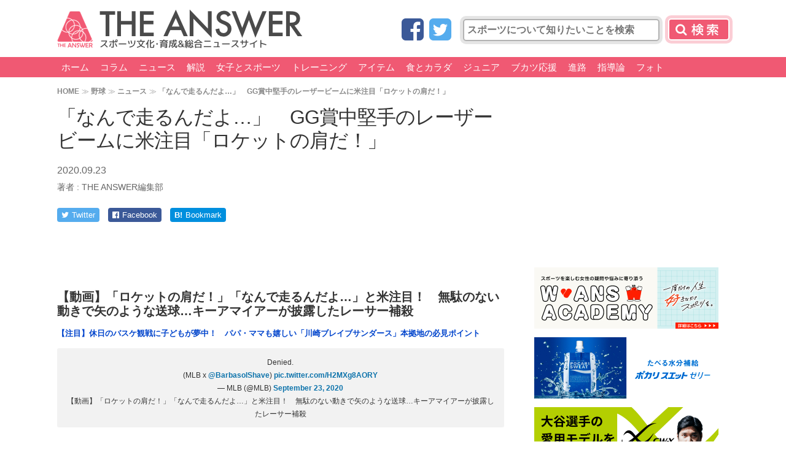

--- FILE ---
content_type: text/html; charset=UTF-8
request_url: https://the-ans.jp/news/128275/2/
body_size: 17255
content:
<!DOCTYPE html>
<html lang="ja">
<head>
<meta charset="utf-8">
<meta http-equiv="X-UA-Compatible" content="IE=edge,chrome=1">
<meta name="viewport" content="width=1080">
<link rel="canonical" href="https://the-ans.jp/news/128275/2/">
<meta id="single_page_metadata" name="single_page_metadata" content="{&quot;post_id&quot;:128275,&quot;page&quot;:2}">	
	    <meta name="keywords" content="ニュース,野球,related_article" />
	
<title>「なんで走るんだよ…」　GG賞中堅手のレーザービームに米注目「ロケットの肩だ！」 | THE ANSWER</title>

<link rel="apple-touch-icon" href="/wp-content/themes/the-answer/common/img/favicon.png">
<link rel="apple-touch-icon-precomposed" href="/wp-content/themes/the-answer/common/img/favicon.png">
<link rel="shortcut icon" href="/wp-content/themes/the-answer/common/img/favicon.ico" type="image/vnd.microsoft.icon" />
<link rel="icon" href="/wp-content/themes/the-answer/common/img/favicon.ico" type="image/vnd.microsoft.icon" />

<link href="https://fonts.googleapis.com/css?family=Teko:500" rel="stylesheet">
<link href="https://fonts.googleapis.com/earlyaccess/mplus1p.css" rel="stylesheet" />
<link href="https://cdnjs.cloudflare.com/ajax/libs/font-awesome/4.3.0/css/font-awesome.min.css" rel="stylesheet">

<link href="https://the-ans.jp/wp-content/themes/the-answer-pc-v2/style.css?v=20230810071650" rel="stylesheet" type="text/css" media="screen,print">


<script src="https://ajax.googleapis.com/ajax/libs/jquery/2.2.4/jquery.min.js"></script>
<script src="https://the-ans.jp/wp-content/themes/the-answer-pc-v2/common/js/functions.js?v=20211014053147"></script>

	<meta name="description" content="米大リーグ・レイズのケビン・キーアマイヤー外野手が強肩を披露した。22日（日本時間23日）のメッツ戦、中堅守備で本塁に矢のような返球。補殺を記録した場面をMLB公式ツイッターが動画で公開した。ゴールドグラブ賞3回の名手に、現地ファンからは「ロケットの肩を持っている」「なんて肩だ！」などと反響が寄せられている。" />
	<meta property="og:description" content="米大リーグ・レイズのケビン・キーアマイヤー外野手が強肩を披露した。22日（日本時間23日）のメッツ戦、中堅守備で本塁に矢のような返球。補殺を記録した場面をMLB公式ツイッターが動画で公開した。ゴールドグラブ賞3回の名手に、現地ファンからは「ロケットの肩を持っている」「なんて肩だ！」などと反響が寄せられている。" />

<!-- Twitter -->
<meta name="twitter:card" content="summary_large_image">
<meta name="twitter:site" content="@theanswerc2">
<meta name="twitter:domain" content="https://the-ans.jp">
	<meta name="twitter:title" content="「なんで走るんだよ…」　GG賞中堅手のレーザービームに米注目「ロケットの肩だ！」 | THE ANSWER スポーツ文化・育成＆総合ニュース・コラム">
	<meta name="twitter:image:src" content="https://the-ans.jp/wp-content/uploads/2020/09/20200923_Kiermaier_ap-650x433.jpg">
	<meta name="twitter:description" content="米大リーグ・レイズのケビン・キーアマイヤー外野手が強肩を披露した。22日（日本時間23日）のメッツ戦、中堅守備で本塁に矢のような返球。補殺を記録した場面をMLB公式ツイッターが動画で公開した。ゴールドグラブ賞3回の名手に、現地ファンからは「ロケットの肩を持っている」「なんて肩だ！」などと反響が寄せられている。">

<!-- head_single_news_6th -->
<script async='async' src="https://flux-cdn.com/client/creative2/the-ans.min.js"></script>
<script type="text/javascript">
  window.pbjs = window.pbjs || {que: []};
</script>
<script type="text/javascript" src="https://pdn.adingo.jp/p.js" async></script>
<script async='async' src='https://securepubads.g.doubleclick.net/tag/js/gpt.js'></script>
<script type="text/javascript">
  window.googletag = window.googletag || {cmd: []};
</script>
<script type="text/javascript">
  window.fluxtag = {
    readyBids: {
      prebid: false,
      amazon: false,
      google: false
    },
    failSafeTimeout: 3e3,
    isFn: function isFn(object) {
      var _t = 'Function';
      var toString = Object.prototype.toString;
      return toString.call(object) === '[object ' + _t + ']';
    },
    launchAdServer: function() {
      if (!fluxtag.readyBids.prebid || !fluxtag.readyBids.amazon) {
        return;
      }
      fluxtag.requestAdServer();
    },
    requestAdServer: function() {
      if (!fluxtag.readyBids.google) {
        fluxtag.readyBids.google = true;
        googletag.cmd.push(function () {
          if (!!(pbjs.setTargetingForGPTAsync) && fluxtag.isFn(pbjs.setTargetingForGPTAsync)) {
            pbjs.que.push(function () {
              pbjs.setTargetingForGPTAsync();
            });
          }
          apstag.setDisplayBids();
          googletag.pubads().refresh();
        });
      }
    }
  };
</script>
<script type="text/javascript">
  setTimeout(function() {
    fluxtag.requestAdServer();
  }, fluxtag.failSafeTimeout);
</script>
<script>
!function(a9,a,p,s,t,A,g){if(a[a9])return;function q(c,r){a[a9]._Q.push([c,r])}a[a9]={init:function(){q("i",arguments)},fetchBids:function(){q("f",arguments)},setDisplayBids:function(){},targetingKeys:function(){return[]},_Q:[]};A=p.createElement(s);A.async=!0;A.src=t;g=p.getElementsByTagName(s)[0];g.parentNode.insertBefore(A,g)}("apstag",window,document,"script","//c.amazon-adsystem.com/aax2/apstag.js");
apstag.init({
  pubID: '138f2e02-8341-4255-b4f3-872c3ced0f91',
  adServer: 'googletag',
  bidTimeout: 2e3
});
apstag.fetchBids({
  slots: [
    {
      slotID: 'div-gpt-ad-1548225329807-0',
      slotName: '/62532913/p_THEANSWER_970x250_gronavidown_12781',
      sizes: [[970, 250], [970, 90], [728, 90]]
    },
    {
      slotID: 'div-gpt-ad-1548225357281-0',
      slotName: '/62532913/p_THEANSWER_336x280_right1st_12781',
      sizes: [[300, 250], [336, 280]]
    },
    {
      slotID: 'div-gpt-ad-1548225412650-0',
      slotName: '/62532913/p_THEANSWER_300x600_right2nd_12781',
      sizes: [[336, 280], [160, 600], [120, 600], [300, 250], [300, 600]]
    },
    {
      slotID: 'div-gpt-ad-1548225485474-0',
      slotName: '/62532913/p_THEANSWER_728x90_title_12781',
      sizes: [[728, 90], [468, 60]]
    },
    {
      slotID: 'div-gpt-ad-1548225531566-0',
      slotName: '/62532913/p_THEANSWER_336x280_kiji1_12781',
      sizes: [[300, 250], [336, 280]]
    },
    {
      slotID: 'div-gpt-ad-1548225559934-0',
      slotName: '/62532913/p_THEANSWER_336x280_kiji2_12781',
      sizes: [[300, 250], [336, 280]]
    },
    {
      slotID: 'div-gpt-ad-1548225581618-0',
      slotName: '/62532913/p_THEANSWER_336x280_middle1_12781',
      sizes: [[336, 280], [300, 250]]
    },
    {
      slotID: 'div-gpt-ad-1548225603557-0',
      slotName: '/62532913/p_THEANSWER_336x280_middle2_12781',
      sizes: [[336, 280], [300, 250]]
    },
    {
      slotID: 'div-gpt-ad-1566288075126-0',
      slotName: '/62532913/p_THEANSWER_300x250_title1_12781',
      sizes: [[300, 250], [336, 280]]
    },
    {
      slotID: 'div-gpt-ad-1566288137587-0',
      slotName: '/62532913/p_THEANSWER_300x250_title2_12781',
      sizes: [[336, 280], [300, 250]]
    }
  ]
}, function(bids) {
  googletag.cmd.push(function() {
    fluxtag.readyBids.amazon = true;
    fluxtag.launchAdServer();
  });
});
</script>
<script>
    function getSscIdFromCookie() {
        const cookieName = "dc_ssc_idsig";
        const cookies = window.document.cookie.split("; ");
        for (const cookie of cookies) {
            const [key, value] = cookie.split("=");
            if (value === undefined) {
                continue;
            }
            if (key === cookieName) {
                // cookieからSSCIDを取得する場合、Cookieの値のアンダースコアより前の値を取得する
                const splited = value.split("_");
                if (splited.length > 1) {
                    return splited[0];
                }
            }
        }
        return undefined;
    }
    function getSscIdForPpId() {
        let sscId;
        if (window.DC_SSC_MODULE.getSscId) {
            sscId = window.DC_SSC_MODULE.getSscId();
        } else {
            const sscIdFromCookie = getSscIdFromCookie();
            if (sscIdFromCookie) {
                sscId = sscIdFromCookie;
            }
        }
        return sscId;
    }
</script>
<script>
  googletag.cmd.push(function() {
    var getKeywords = function () {
        var metaTag = document.querySelector('meta[name="keywords"]');
        if (!metaTag) {
            return [];
        }
        return metaTag.content.split(',');
    }
    googletag.defineSlot('/62532913,21827460116/p_THEANSWER_970x250_gronavidown_12781', [[970, 250], [970, 90], [728, 90]], 'div-gpt-ad-1548225329807-0').addService(googletag.pubads());
    googletag.defineSlot('/62532913,21827460116/p_THEANSWER_336x280_right1st_12781', [[300, 250], [336, 280]], 'div-gpt-ad-1548225357281-0').addService(googletag.pubads());
    googletag.defineSlot('/62532913,21827460116/p_THEANSWER_300x600_right2nd_12781', [[336, 280], [160, 600], [120, 600], [300, 250], [300, 600]], 'div-gpt-ad-1548225412650-0').addService(googletag.pubads());
    googletag.defineSlot('/62532913,21827460116/p_THEANSWER_728x90_title_12781', [[728, 90], [468, 60]], 'div-gpt-ad-1548225485474-0').addService(googletag.pubads());
    googletag.defineSlot('/62532913,21827460116/p_THEANSWER_336x280_kiji1_12781', [[300, 250], [336, 280]], 'div-gpt-ad-1548225531566-0').addService(googletag.pubads());
    googletag.defineSlot('/62532913,21827460116/p_THEANSWER_336x280_kiji2_12781', [[300, 250], [336, 280]], 'div-gpt-ad-1548225559934-0').addService(googletag.pubads());
    googletag.defineSlot('/62532913,21827460116/p_THEANSWER_336x280_middle1_12781', [[336, 280], [300, 250]], 'div-gpt-ad-1548225581618-0').addService(googletag.pubads());
    googletag.defineSlot('/62532913,21827460116/p_THEANSWER_336x280_middle2_12781', [[336, 280], [300, 250]], 'div-gpt-ad-1548225603557-0').addService(googletag.pubads());
    googletag.defineSlot('/62532913,21827460116/p_THEANSWER_300x250_title1_12781', [[300, 250], [336, 280]], 'div-gpt-ad-1566288075126-0').addService(googletag.pubads());
    googletag.defineSlot('/62532913,21827460116/p_THEANSWER_300x250_title2_12781', [[336, 280], [300, 250]], 'div-gpt-ad-1566288137587-0').addService(googletag.pubads());
    googletag.pubads().setTargeting("c2_keyword", getKeywords());
    function randomInt(min, max) {
      return Math.floor( Math.random() * (max + 1 - min) ) + min;
    }
    const ppidSendProbability = 0.9;
    const sscId = getSscIdForPpId();
    googletag.pubads().setTargeting('fluct_ad_group', String(randomInt(1, 10)));
    //90%の確率でSSCIDをPPIDとして設定、SSCIDが取得できない場合にはPPID自体を設定しない
    if (Math.random() < ppidSendProbability && sscId) {
        googletag.pubads().setPublisherProvidedId(sscId);
    }
    googletag.pubads().enableSingleRequest();
    googletag.pubads().disableInitialLoad();
    googletag.enableServices();
    if (!!(window.pbFlux) && !!(window.pbFlux.prebidBidder) && fluxtag.isFn(window.pbFlux.prebidBidder)) {
      pbjs.que.push(function () {
        window.pbFlux.prebidBidder();
      });
    } else {
      fluxtag.readyBids.prebid = true;
      fluxtag.launchAdServer();
    }
  });
</script>
<script src="https://one.adingo.jp/tag/the-ans/1e2e40f1-d689-4963-aea6-fa3e96bb0389.js"></script>

<!-- taboola -->
<script type="text/javascript">
  window._taboola = window._taboola || [];
  _taboola.push({article:'auto'});
  !function (e, f, u, i) {
    if (!document.getElementById(i)){
      e.async = 1;
      e.src = u;
      e.id = i;
      f.parentNode.insertBefore(e, f);
    }
  }(document.createElement('script'),
  document.getElementsByTagName('script')[0],
  '//cdn.taboola.com/libtrc/theanswer/loader.js',
  'tb_loader_script');
  if(window.performance && typeof window.performance.mark == 'function')
    {window.performance.mark('tbl_ic');}
</script>
<!--
_c1-->
<style>
.header-search button[type="submit"],
.header-search input.gsc-search-button {
	background: #F05973 url(https://the-ans.jp/wp-content/themes/the-answer-pc-v2/common/img/bt-search_c1.png) no-repeat center center;
	box-shadow: 0px 0px 0px 5px rgba(240,89,115,.3);
}
.slider_title a.active {
	border-left: 8px solid #F05973;
}
header.v2 nav,
header.v2 nav > ul > li > a {
	background: #F05973;
}
header nav a,
.pagination > a,
.single-pagenation > a,
#side-ranking-tab a.active, {
	background: #F05973;
}
header.v2 nav #level2 > ul > li > a {
	background: none;
	color: #FFFFFF;
}
#side-ranking-tab a.active:after {
	border-top-color: #F05973;
}
.slider_title a.active {
	border-left: 8px solid #F05973;
}
.slider_title a p,
.subtitle {
	color: #F05973;
}
.nextpage a {
	border: 3px solid #F05973;
	background: #fff url(https://the-ans.jp/wp-content/themes/the-answer-pc-v2/common/img/bt-next-bg_c1.png?) no-repeat left center;
}
.nextpage a:hover {
	background-color: #F05973;
}
.post-type {
	background: #F05973;
}
main.home-v2 section h1::after,
.home-tile dt::after {
	background: #F05973;
}
.home-tile-submenu-target {
	color: #F05973;
}
.home-tile-submenu ul {
	background: #F05973;
}
/* hover */
header nav a:hover,
header.v2 nav a:hover,
header.v2 nav > ul > li > a:hover,
header.v2 nav #level2 {
	background: #db0b2e;
	color: #FFFFFF;
}
/* nav active */
body.home header nav li.menu-home a,
body.post-type-qa header nav li.menu-qa a,
body.post-type-column:not(.term-hydration) header nav li.menu-column a,
body.term-hydration header nav li.menu-hydration a,
body.post-type-event header nav li.menu-event a,
body.page-id-24 header nav li.menu-news a,
body.single-post header nav li.menu-news a {
	background: #FE899C;
}
/* ranking */
#side-ranking-detail li:before {
	background: url(https://the-ans.jp/wp-content/themes/the-answer-pc-v2/common/img/rank_c1.png) no-repeat;
	background-size: auto 25px;
}
</style>


<!-- WP SiteManager OGP Tags -->
<meta property="og:title" content="「なんで走るんだよ…」　GG賞中堅手のレーザービームに米注目「ロケットの肩だ！」" />
<meta property="og:type" content="article" />
<meta property="og:url" content="https://the-ans.jp/news/128275/" />
<meta property="og:site_name" content="THE ANSWER スポーツ文化・育成＆総合ニュース・コラム" />
<meta property="og:image" content="https://the-ans.jp/wp-content/uploads/2020/09/20200923_Kiermaier_ap.jpg" />

<!-- All in One SEO Pack 2.12.1 by Michael Torbert of Semper Fi Web Design[-1,-1] -->
<meta name="description"  content="- (2)" />
<link rel='prev' href='https://the-ans.jp/news/128275/' />

<link rel="canonical" href="https://the-ans.jp/news/128275/?page=2/" />
<!-- /all in one seo pack -->
<link rel='dns-prefetch' href='//s.w.org' />
<link rel='stylesheet' id='wp-block-library-css'  href='https://the-ans.jp/wp-includes/css/dist/block-library/style.min.css?ver=5.2.10' type='text/css' media='all' />
<link rel='https://api.w.org/' href='https://the-ans.jp/wp-json/' />
<link rel="alternate" type="application/json+oembed" href="https://the-ans.jp/wp-json/oembed/1.0/embed?url=https%3A%2F%2Fthe-ans.jp%2Fnews%2F128275%2F" />
<link rel="alternate" type="text/xml+oembed" href="https://the-ans.jp/wp-json/oembed/1.0/embed?url=https%3A%2F%2Fthe-ans.jp%2Fnews%2F128275%2F&#038;format=xml" />
<script type="application/ld+json">{"@context":"http://schema.org","@type":"BreadcrumbList","itemListElement":[{"@type":"ListItem","position":1,"item":{"@id":"https://the-ans.jp","name":"THE ANSWER \u30b9\u30dd\u30fc\u30c4\u6587\u5316\u30fb\u80b2\u6210\uff06\u7dcf\u5408\u30cb\u30e5\u30fc\u30b9\u30fb\u30b3\u30e9\u30e0"}},{"@type":"ListItem","position":2,"item":{"@id":"https://the-ans.jp/play/baseball/","name":"\u91ce\u7403"}},{"@type":"ListItem","position":3,"item":{"@id":"https://the-ans.jp/news/","name":"\u30cb\u30e5\u30fc\u30b9"}},{"@type":"ListItem","position":4,"item":{"@id":"https://the-ans.jp/news/128275/","name":"\u300c\u306a\u3093\u3067\u8d70\u308b\u3093\u3060\u3088\u2026\u300d\u3000GG\u8cde\u4e2d\u5805\u624b\u306e\u30ec\u30fc\u30b6\u30fc\u30d3\u30fc\u30e0\u306b\u7c73\u6ce8\u76ee\u300c\u30ed\u30b1\u30c3\u30c8\u306e\u80a9\u3060\uff01\u300d"}}]}</script>
<script>
  (function(i,s,o,g,r,a,m){i['GoogleAnalyticsObject']=r;i[r]=i[r]||function(){
  (i[r].q=i[r].q||[]).push(arguments)},i[r].l=1*new Date();a=s.createElement(o),
  m=s.getElementsByTagName(o)[0];a.async=1;a.src=g;m.parentNode.insertBefore(a,m)
  })(window,document,'script','//www.google-analytics.com/analytics.js','ga');

  ga('create', 'UA-75912937-1', 'auto');
  ga('set', 'contentGroup1', '野球');

  ga('send', 'pageview');

</script>


<!-- Google Tag Manager -->
<script>(function(w,d,s,l,i){w[l]=w[l]||[];w[l].push({'gtm.start':
new Date().getTime(),event:'gtm.js'});var f=d.getElementsByTagName(s)[0],
j=d.createElement(s),dl=l!='dataLayer'?'&l='+l:'';j.async=true;j.src=
'https://www.googletagmanager.com/gtm.js?id='+i+dl;f.parentNode.insertBefore(j,f);
})(window,document,'script','dataLayer','GTM-5M2Z256');</script>
<!-- End Google Tag Manager -->

<meta property="article:published_time" content="2020-09-23T11:48:04+09:00"/>
<meta property="article:modified_time" content="2020-09-23T11:48:04+09:00"/>

  <!-- Server Side Cookie ID -->
  <script>
    (function (w, d, s, g, i) {
      w[g] = w[g] || [];
      w[g]['param'] = w[g]['param'] || [];
      var h = {};
      h['endpoint'] = 'the-ans.jp';
      for (var k of Object.keys(i)) { h[k] = i[k] };
      w[g]['param'].push(h);
      var t = d.getElementsByTagName(s)[0],
        u = d.createElement(s);
      u.async = true;
      u.src = 'https://the-ans.jp/ssc.min.js'
      t.parentNode.insertBefore(u, t);
    })(window, document, 'script', 'DC_SSC_MODULE', {
    	disableExternalLink: true,
    });
  </script>
<script type="application/ld+json">
{
  "@context": "https://schema.org",
  "@type": "Article",
  "headline": "「なんで走るんだよ…」　GG賞中堅手のレーザービームに米注目「ロケットの肩だ！」",
    "image": [
  "https://the-ans.jp/wp-content/uploads/2020/09/20200923_Kiermaier_ap.jpg"  ],
    "datePublished": "2020-09-23T11:48:04+0900",
  "dateModified": "2020-09-23T11:48:04+0900",
    "author": [
    {
    "@type": "Person",
    "name": "THE ANSWER編集部",
    "url": "https://the-ans.jp/writer/the-answer/"
  }
    ],
    "publisher":
  {
    "name": "THE ANSWER",
    "url": "https://the-ans.jp/"
  }
}
</script>
</head>




<body id="top" class="post-template-default single single-post postid-128275 single-format-standard paged-2 single-paged-2 post-type-post category61">
<!-- Google Tag Manager (noscript) -->
<noscript><iframe src="https://www.googletagmanager.com/ns.html?id=GTM-5M2Z256"
height="0" width="0" style="display:none;visibility:hidden"></iframe></noscript>
<!-- End Google Tag Manager (noscript) -->


<header class="v2">
	
	<section>
		<h1><a href="/"><img src="https://the-ans.jp/wp-content/themes/the-answer-pc-v2/common/img/logo_c1.png" alt="[THE ANSWER] スポーツ文化･育成&総合ニュースサイト" width="400" height="64"></a></h1>
		<div class="header-search">

			<form role="search" method="get" id="searchform" class="searchform" action="/">
				<span class="social-icon social-icon-facebook"><a href="https://www.facebook.com/theanswerc2/" target="_blank" title="Facebook"><i class="fa fa-facebook-square"></i></a></span>
				<span class="social-icon social-icon-twitter"><a href="https://twitter.com/theanswerc2" target="_blank" title="Twitter"><i class="fa fa-twitter-square"></i></a></span>
				<input type="text" name="s" id="s" value="" placeholder="スポーツについて知りたいことを検索">
				<button type="submit">検索</button>				
			</form>
			<script>jQuery(function(e){e("#searchform").on("submit",function(n){n.preventDefault(),location.href="/search/"+e("#s").val().replace(/　/g, ' ')+"/"})});</script>
			
		</div>
	</section>




<nav>


<ul id="level1">
<li class="menu-home menu-item menu-item-type-custom menu-item-object-custom menu-item-home menu-item-193742"><a href="https://the-ans.jp/">ホーム</a></li>
<li class="menu-item menu-item-type-taxonomy menu-item-object-category menu-item-has-children menu-item-193743"><a href="https://the-ans.jp/column/">コラム</a>
<ul class="sub-menu">
	<li class="menu-item menu-item-type-custom menu-item-object-custom menu-item-193744"><a href="/column/play/soccer/">サッカー</a></li>
	<li class="menu-item menu-item-type-custom menu-item-object-custom menu-item-193745"><a href="/column/play/baseball/">野球</a></li>
	<li class="menu-item menu-item-type-custom menu-item-object-custom menu-item-193746"><a href="/column/play/tennis/">テニス</a></li>
	<li class="menu-item menu-item-type-custom menu-item-object-custom menu-item-193747"><a href="/column/play/golf/">ゴルフ</a></li>
	<li class="menu-item menu-item-type-custom menu-item-object-custom menu-item-193748"><a href="/column/play/figure-skating/">フィギュア</a></li>
	<li class="menu-item menu-item-type-custom menu-item-object-custom menu-item-193749"><a href="/column/play/table-tennis/">卓球</a></li>
	<li class="menu-item menu-item-type-custom menu-item-object-custom menu-item-193750"><a href="/column/play/athletics/">陸上</a></li>
	<li class="menu-item menu-item-type-custom menu-item-object-custom menu-item-193751"><a href="/column/play/swimming/">水泳</a></li>
	<li class="menu-item menu-item-type-custom menu-item-object-custom menu-item-193752"><a href="/column/play/gymnastics/">体操</a></li>
	<li class="menu-item menu-item-type-custom menu-item-object-custom menu-item-193753"><a href="/column/play/rugby/">ラグビー</a></li>
	<li class="menu-item menu-item-type-custom menu-item-object-custom menu-item-193754"><a href="/column/play/badminton/">バドミントン</a></li>
	<li class="menu-item menu-item-type-custom menu-item-object-custom menu-item-193755"><a href="/column/play/basketball/">バスケ</a></li>
	<li class="menu-item menu-item-type-custom menu-item-object-custom menu-item-193756"><a href="/column/play/volleyball/">バレー</a></li>
	<li class="menu-item menu-item-type-custom menu-item-object-custom menu-item-193757"><a href="/column/play/judo/">柔道</a></li>
	<li class="menu-item menu-item-type-custom menu-item-object-custom menu-item-200389"><a href="/column/play/martial-arts/">格闘技</a></li>
	<li class="menu-item menu-item-type-custom menu-item-object-custom menu-item-193788"><a href="/column/play/horse-racing/">競馬</a></li>
	<li class="menu-item menu-item-type-custom menu-item-object-custom menu-item-193789"><a href="/column/play/motor-sports/">モータースポーツ</a></li>
	<li class="menu-item menu-item-type-custom menu-item-object-custom menu-item-193758"><a href="/column/play/others/">その他</a></li>
</ul>
</li>
<li class="menu-item menu-item-type-taxonomy menu-item-object-category current-post-ancestor current-menu-parent current-post-parent menu-item-has-children menu-item-193759"><a href="https://the-ans.jp/news/">ニュース</a>
<ul class="sub-menu">
	<li class="menu-item menu-item-type-custom menu-item-object-custom menu-item-193760"><a href="/news/play/soccer/">サッカー</a></li>
	<li class="menu-item menu-item-type-custom menu-item-object-custom menu-item-193761"><a href="/news/play/baseball/">野球</a></li>
	<li class="menu-item menu-item-type-custom menu-item-object-custom menu-item-193762"><a href="/news/play/tennis/">テニス</a></li>
	<li class="menu-item menu-item-type-custom menu-item-object-custom menu-item-193763"><a href="/news/play/golf/">ゴルフ</a></li>
	<li class="menu-item menu-item-type-custom menu-item-object-custom menu-item-193764"><a href="/news/play/figure-skating/">フィギュア</a></li>
	<li class="menu-item menu-item-type-custom menu-item-object-custom menu-item-193765"><a href="/news/play/table-tennis/">卓球</a></li>
	<li class="menu-item menu-item-type-custom menu-item-object-custom menu-item-193766"><a href="/news/play/athletics/">陸上</a></li>
	<li class="menu-item menu-item-type-custom menu-item-object-custom menu-item-193767"><a href="/news/play/swimming/">水泳</a></li>
	<li class="menu-item menu-item-type-custom menu-item-object-custom menu-item-193768"><a href="/news/play/gymnastics/">体操</a></li>
	<li class="menu-item menu-item-type-custom menu-item-object-custom menu-item-193769"><a href="/news/play/rugby/">ラグビー</a></li>
	<li class="menu-item menu-item-type-custom menu-item-object-custom menu-item-193770"><a href="/news/play/badminton/">バドミントン</a></li>
	<li class="menu-item menu-item-type-custom menu-item-object-custom menu-item-193771"><a href="/news/play/basketball/">バスケ</a></li>
	<li class="menu-item menu-item-type-custom menu-item-object-custom menu-item-193772"><a href="/news/play/volleyball/">バレー</a></li>
	<li class="menu-item menu-item-type-custom menu-item-object-custom menu-item-193773"><a href="/news/play/judo/">柔道</a></li>
	<li class="menu-item menu-item-type-custom menu-item-object-custom menu-item-193774"><a href="/news/play/martial-arts/">格闘技</a></li>
	<li class="menu-item menu-item-type-custom menu-item-object-custom menu-item-193790"><a href="/news/play/horse-racing/">競馬</a></li>
	<li class="menu-item menu-item-type-custom menu-item-object-custom menu-item-193791"><a href="/news/play/motor-sports/">モータースポーツ</a></li>
	<li class="menu-item menu-item-type-custom menu-item-object-custom menu-item-193775"><a href="/news/play/others/">その他</a></li>
</ul>
</li>
<li class="menu-item menu-item-type-taxonomy menu-item-object-category menu-item-has-children menu-item-193792"><a href="https://the-ans.jp/analysis/">解説</a>
<ul class="sub-menu">
	<li class="menu-item menu-item-type-custom menu-item-object-custom menu-item-193793"><a href="/analysis/play/soccer/">サッカー</a></li>
	<li class="menu-item menu-item-type-custom menu-item-object-custom menu-item-193794"><a href="/analysis/play/baseball/">野球</a></li>
	<li class="menu-item menu-item-type-custom menu-item-object-custom menu-item-193795"><a href="/analysis/play/tennis/">テニス</a></li>
	<li class="menu-item menu-item-type-custom menu-item-object-custom menu-item-193796"><a href="/analysis/play/golf/">ゴルフ</a></li>
	<li class="menu-item menu-item-type-custom menu-item-object-custom menu-item-193797"><a href="/analysis/play/figure-skating/">フィギュア</a></li>
	<li class="menu-item menu-item-type-custom menu-item-object-custom menu-item-193798"><a href="/analysis/play/table-tennis/">卓球</a></li>
	<li class="menu-item menu-item-type-custom menu-item-object-custom menu-item-193799"><a href="/analysis/play/athletics/">陸上</a></li>
	<li class="menu-item menu-item-type-custom menu-item-object-custom menu-item-193800"><a href="/analysis/play/swimming/">水泳</a></li>
	<li class="menu-item menu-item-type-custom menu-item-object-custom menu-item-193801"><a href="/analysis/play/gymnastics/">体操</a></li>
	<li class="menu-item menu-item-type-custom menu-item-object-custom menu-item-193802"><a href="/analysis/play/rugby/">ラグビー</a></li>
	<li class="menu-item menu-item-type-custom menu-item-object-custom menu-item-193803"><a href="/analysis/play/badminton/">バドミントン</a></li>
	<li class="menu-item menu-item-type-custom menu-item-object-custom menu-item-193804"><a href="/analysis/play/basketball/">バスケ</a></li>
	<li class="menu-item menu-item-type-custom menu-item-object-custom menu-item-193805"><a href="/analysis/play/volleyball/">バレー</a></li>
	<li class="menu-item menu-item-type-custom menu-item-object-custom menu-item-193806"><a href="/analysis/play/judo/">柔道</a></li>
	<li class="menu-item menu-item-type-custom menu-item-object-custom menu-item-193807"><a href="/analysis/play/martial-arts/">格闘技</a></li>
	<li class="menu-item menu-item-type-custom menu-item-object-custom menu-item-193808"><a href="/analysis/play/horse-racing/">競馬</a></li>
	<li class="menu-item menu-item-type-custom menu-item-object-custom menu-item-193810"><a href="/analysis/play/motor-sports/">モータースポーツ</a></li>
	<li class="menu-item menu-item-type-custom menu-item-object-custom menu-item-193811"><a href="/analysis/play/others/">その他</a></li>
</ul>
</li>
<li class="menu-item menu-item-type-taxonomy menu-item-object-category menu-item-has-children menu-item-193778"><a href="https://the-ans.jp/women/">女子とスポーツ</a>
<ul class="sub-menu">
	<li class="menu-item menu-item-type-taxonomy menu-item-object-category menu-item-193816"><a href="https://the-ans.jp/women/menstrual-period/">生理</a></li>
	<li class="menu-item menu-item-type-taxonomy menu-item-object-category menu-item-193815"><a href="https://the-ans.jp/women/eating-disorder/">摂食障害</a></li>
	<li class="menu-item menu-item-type-taxonomy menu-item-object-category menu-item-193817"><a href="https://the-ans.jp/women/anemia/">貧血</a></li>
	<li class="menu-item menu-item-type-taxonomy menu-item-object-category menu-item-193818"><a href="https://the-ans.jp/women/self-care/">体重管理</a></li>
	<li class="menu-item menu-item-type-taxonomy menu-item-object-category menu-item-193820"><a href="https://the-ans.jp/women/career/">キャリア</a></li>
	<li class="menu-item menu-item-type-taxonomy menu-item-object-category menu-item-193819"><a href="https://the-ans.jp/women/gender/">ジェンダー</a></li>
	<li class="menu-item menu-item-type-taxonomy menu-item-object-category menu-item-193814"><a href="https://the-ans.jp/women/romantic-relationship/">恋愛</a></li>
	<li class="menu-item menu-item-type-taxonomy menu-item-object-category menu-item-193813"><a href="https://the-ans.jp/women/injury/">怪我</a></li>
	<li class="menu-item menu-item-type-taxonomy menu-item-object-category menu-item-193821"><a href="https://the-ans.jp/women/makeup/">メイク</a></li>
	<li class="menu-item menu-item-type-taxonomy menu-item-object-category menu-item-193812"><a href="https://the-ans.jp/women/press/">報道</a></li>
	<li class="menu-item menu-item-type-taxonomy menu-item-object-category menu-item-193822"><a href="https://the-ans.jp/women/underwear/">アンダーウェア</a></li>
	<li class="menu-item menu-item-type-taxonomy menu-item-object-category menu-item-304944"><a href="https://the-ans.jp/women/childbirth-childcare/">出産・育児</a></li>
</ul>
</li>
<li class="menu-item menu-item-type-taxonomy menu-item-object-category menu-item-has-children menu-item-193780"><a href="https://the-ans.jp/training/">トレーニング</a>
<ul class="sub-menu">
	<li class="menu-item menu-item-type-taxonomy menu-item-object-category menu-item-193827"><a href="https://the-ans.jp/training/weight-training/">筋トレ</a></li>
	<li class="menu-item menu-item-type-taxonomy menu-item-object-category menu-item-193824"><a href="https://the-ans.jp/training/weight-loss/">ダイエット</a></li>
	<li class="menu-item menu-item-type-taxonomy menu-item-object-category menu-item-193826"><a href="https://the-ans.jp/training/health/">健康</a></li>
	<li class="menu-item menu-item-type-taxonomy menu-item-object-category menu-item-193825"><a href="https://the-ans.jp/training/running/">ランニング</a></li>
	<li class="menu-item menu-item-type-custom menu-item-object-custom menu-item-193828"><a href="/training/sleep/">睡眠</a></li>
	<li class="menu-item menu-item-type-custom menu-item-object-custom menu-item-269022"><a href="https://the-ans.jp/training/bodycontest/">ボディコンテスト</a></li>
</ul>
</li>
<li class="menu-item menu-item-type-taxonomy menu-item-object-category menu-item-has-children menu-item-395329"><a href="https://the-ans.jp/item/">アイテム</a>
<ul class="sub-menu">
	<li class="menu-item menu-item-type-custom menu-item-object-custom menu-item-459565"><a href="https://the-ans.jp/item/glasses/">アイウェア</a></li>
	<li class="menu-item menu-item-type-custom menu-item-object-custom menu-item-459566"><a href="https://the-ans.jp/item/wear/">ウェア</a></li>
	<li class="menu-item menu-item-type-custom menu-item-object-custom menu-item-459569"><a href="https://the-ans.jp/item/watch/">ウォッチ</a></li>
	<li class="menu-item menu-item-type-custom menu-item-object-custom menu-item-459570"><a href="https://the-ans.jp/item/goods/">グッズ</a></li>
	<li class="menu-item menu-item-type-custom menu-item-object-custom menu-item-459571"><a href="https://the-ans.jp/item/golf/">ゴルフ</a></li>
	<li class="menu-item menu-item-type-custom menu-item-object-custom menu-item-459564"><a href="https://the-ans.jp/item/shoes/">シューズ</a></li>
</ul>
</li>
<li class="menu-item menu-item-type-taxonomy menu-item-object-category menu-item-has-children menu-item-193783"><a href="https://the-ans.jp/food/">食とカラダ</a>
<ul class="sub-menu">
	<li class="menu-item menu-item-type-taxonomy menu-item-object-category menu-item-193836"><a href="https://the-ans.jp/food/nutrition/">スポーツ栄養</a></li>
	<li class="menu-item menu-item-type-taxonomy menu-item-object-category menu-item-193837"><a href="https://the-ans.jp/food/diet/">ダイエット</a></li>
	<li class="menu-item menu-item-type-taxonomy menu-item-object-category menu-item-193835"><a href="https://the-ans.jp/food/alcohol/">お酒</a></li>
	<li class="menu-item menu-item-type-taxonomy menu-item-object-category menu-item-193838"><a href="https://the-ans.jp/food/health-food/">健康</a></li>
	<li class="menu-item menu-item-type-custom menu-item-object-custom menu-item-193840"><a href="/food/hydration-food/">水分補給</a></li>
</ul>
</li>
<li class="menu-item menu-item-type-taxonomy menu-item-object-category menu-item-has-children menu-item-193841"><a href="https://the-ans.jp/junior-2/">ジュニア</a>
<ul class="sub-menu">
	<li class="menu-item menu-item-type-taxonomy menu-item-object-category menu-item-193845"><a href="https://the-ans.jp/junior-2/meal/">食事</a></li>
	<li class="menu-item menu-item-type-taxonomy menu-item-object-category menu-item-193846"><a href="https://the-ans.jp/junior-2/practice/">練習</a></li>
	<li class="menu-item menu-item-type-taxonomy menu-item-object-category menu-item-193843"><a href="https://the-ans.jp/junior-2/rest/">休養</a></li>
	<li class="menu-item menu-item-type-taxonomy menu-item-object-category menu-item-193844"><a href="https://the-ans.jp/junior-2/injury-prevention/">傷害予防</a></li>
	<li class="menu-item menu-item-type-taxonomy menu-item-object-category menu-item-193842"><a href="https://the-ans.jp/junior-2/q-and-a/">Q＆A</a></li>
</ul>
</li>
<li class="menu-item menu-item-type-taxonomy menu-item-object-category menu-item-has-children menu-item-193785"><a href="https://the-ans.jp/bukatsu/">ブカツ応援</a>
<ul class="sub-menu">
	<li class="menu-item menu-item-type-custom menu-item-object-custom menu-item-256589"><a href="http://the-ans.jp/bukatsu-discussion/">ニッポン部活考論</a></li>
	<li class="menu-item menu-item-type-custom menu-item-object-custom menu-item-256591"><a href="http://the-ans.jp/bukatsu/ltv/">部活とカラダ</a></li>
	<li class="menu-item menu-item-type-custom menu-item-object-custom menu-item-256593"><a href="http://the-ans.jp/bukatsu/inter-high/">インハイ特集</a></li>
</ul>
</li>
<li class="menu-item menu-item-type-taxonomy menu-item-object-category menu-item-has-children menu-item-193786"><a href="https://the-ans.jp/course/">進路</a>
<ul class="sub-menu">
	<li class="menu-item menu-item-type-taxonomy menu-item-object-category menu-item-193854"><a href="https://the-ans.jp/course/club/">クラブ・部活</a></li>
	<li class="menu-item menu-item-type-taxonomy menu-item-object-category menu-item-193860"><a href="https://the-ans.jp/course/high-school-path/">高校選び</a></li>
	<li class="menu-item menu-item-type-taxonomy menu-item-object-category menu-item-193856"><a href="https://the-ans.jp/course/university-path/">大学選び</a></li>
	<li class="menu-item menu-item-type-taxonomy menu-item-object-category menu-item-193859"><a href="https://the-ans.jp/course/sports-path/">競技選び</a></li>
	<li class="menu-item menu-item-type-taxonomy menu-item-object-category menu-item-193857"><a href="https://the-ans.jp/course/job-searching/">就活</a></li>
	<li class="menu-item menu-item-type-taxonomy menu-item-object-category menu-item-193858"><a href="https://the-ans.jp/course/living-abroad/">海外挑戦</a></li>
	<li class="menu-item menu-item-type-taxonomy menu-item-object-category menu-item-193855"><a href="https://the-ans.jp/course/second-career/">セカンドキャリア</a></li>
</ul>
</li>
<li class="menu-item menu-item-type-taxonomy menu-item-object-category menu-item-has-children menu-item-193787"><a href="https://the-ans.jp/coaching/">指導論</a>
<ul class="sub-menu">
	<li class="menu-item menu-item-type-taxonomy menu-item-object-category menu-item-193848"><a href="https://the-ans.jp/coaching/train-up/">ジュニア育成</a></li>
	<li class="menu-item menu-item-type-taxonomy menu-item-object-category menu-item-193847"><a href="https://the-ans.jp/coaching/coaching-coaching/">コーチング・指導論</a></li>
	<li class="menu-item menu-item-type-taxonomy menu-item-object-category menu-item-193851"><a href="https://the-ans.jp/coaching/parenting/">教育・親子関係</a></li>
	<li class="menu-item menu-item-type-taxonomy menu-item-object-category menu-item-193852"><a href="https://the-ans.jp/coaching/injury-prevention-coaching/">練習・休養・傷害予防</a></li>
	<li class="menu-item menu-item-type-taxonomy menu-item-object-category menu-item-193849"><a href="https://the-ans.jp/coaching/mental-coaching/">スポーツメンタル</a></li>
	<li class="menu-item menu-item-type-taxonomy menu-item-object-category menu-item-193850"><a href="https://the-ans.jp/coaching/team-building/">チームビルディング</a></li>
	<li class="menu-item menu-item-type-taxonomy menu-item-object-category menu-item-193853"><a href="https://the-ans.jp/coaching/new-era-coaching/">脱・スポーツ根性論</a></li>
</ul>
</li>
<li class="menu-item menu-item-type-taxonomy menu-item-object-category menu-item-314525"><a href="https://the-ans.jp/photo/">フォト</a></li>
</ul>


<div id="level2">
<ul></ul>
</div>

</nav>

<script>
jQuery(function($){
	$(function(){
		$('#level1 > li').on('mouseenter',function(){
			var _nav_li = $(this).find('ul').html();
			if(_nav_li) {
				if ( $('#level2').is(':hidden') ) {
					$('#level2').slideDown(200).find('ul').hide().html(_nav_li).slideDown(200);
				} else {
					$('#level2').show().find('ul').html(_nav_li);
				}
			} else {
				$('#level2').stop().slideUp(200);				
			}
		});
	});
});
</script>







	
<div class="box box-center header-box">
<!-- /62532913/p_THEANSWER_970x250_gronavidown_12781 -->
<div id='div-gpt-ad-1548225329807-0'>
<script>
googletag.cmd.push(function() { googletag.display('div-gpt-ad-1548225329807-0'); });
</script>
</div></div>
	
</header>





<div id="content" class="content clearfix">

<main>


<div class="post-type-title">
<ul class="topicpath">
<!-- Breadcrumb NavXT 6.3.0 -->
<li class="home"><a property="item" typeof="WebPage" title="THE ANSWER スポーツ文化・育成＆総合ニュース・コラムへ移動" href="https://the-ans.jp" class="home">HOME</a></li>
<li class="taxonomy category"><span property="itemListElement" typeof="ListItem"><a property="item" typeof="WebPage" title="Go to 野球." href="https://the-ans.jp/play/baseball/" class="taxonomy category" ><span property="name">野球</span></a><meta property="position" content="2"></span></li>
<li class="taxonomy category"><span property="itemListElement" typeof="ListItem"><a href="https://the-ans.jp/news/">ニュース</a></span></li>
<li class="post post-post current-item"><span property="itemListElement" typeof="ListItem"><a property="item" typeof="WebPage" title="「なんで走るんだよ…」　GG賞中堅手のレーザービームに米注目「ロケットの肩だ！」へ移動" href="https://the-ans.jp/news/128275/" class="post post-post current-item"><span property="name">「なんで走るんだよ…」　GG賞中堅手のレーザービームに米注目「ロケットの肩だ！」</span></a><meta property="position" content="4"></span></li>
<!-- .topicpath --></ul>
</div>

<article>

<p class="subtitle"></p>
<h1>「なんで走るんだよ…」　GG賞中堅手のレーザービームに米注目「ロケットの肩だ！」</h1>

<section id="article-meta">

<ul class="article-meta-top">
	<li class="article-date">
		2020.09.23			</li>
			<li class="article-author">
		著者 : <span class="writer">THE ANSWER編集部</span>	</li>
	</ul>

<div class="article-meta-bottom article-tags">
<!-- <div></div> -->
<!-- <div></div> -->
<div></div>
</div>


<ul class="social-button">
	<li class="social-twitter"><a href="http://twitter.com/intent/tweet?text=%E3%80%8C%E3%81%AA%E3%82%93%E3%81%A7%E8%B5%B0%E3%82%8B%E3%82%93%E3%81%A0%E3%82%88%E2%80%A6%E3%80%8D%E3%80%80GG%E8%B3%9E%E4%B8%AD%E5%A0%85%E6%89%8B%E3%81%AE%E3%83%AC%E3%83%BC%E3%82%B6%E3%83%BC%E3%83%93%E3%83%BC%E3%83%A0%E3%81%AB%E7%B1%B3%E6%B3%A8%E7%9B%AE%E3%80%8C%E3%83%AD%E3%82%B1%E3%83%83%E3%83%88%E3%81%AE%E8%82%A9%E3%81%A0%EF%BC%81%E3%80%8D%20%7C%20THE%20ANSWER&amp;url=https%3A%2F%2Fthe-ans.jp%2Fnews%2F128275%2F" target="_blank" title="Twitterでつぶやく"><i class="fa fa-twitter"></i><span class="label">Twitter</span></a></li>
	<li class="social-facebook"><a href="http://www.facebook.com/sharer.php?u=https%3A%2F%2Fthe-ans.jp%2Fnews%2F128275%2F" target="_blank" title="Facebookでシェアする"><i class="fa fa-facebook-official"></i><span class="label">Facebook</span><span class="count"></span></a></li>
	<li class="social-hatena"><a href="http://b.hatena.ne.jp/entry/https://the-ans.jp/news/128275/"><strong>B!</strong><span class="label">Bookmark</span><span class="count"></span></a></li>
</ul>

<!-- #article-meta --></section>



<section class="detail">

<!-- ***** 本文ここから ***** -->


<aside class="content-box content-box-2col">
<!-- /62532913/p_THEANSWER_728x90_title_12781 -->
<div id='div-gpt-ad-1548225485474-0'>
<script>
googletag.cmd.push(function() { googletag.display('div-gpt-ad-1548225485474-0'); });
</script>
</div></aside>

<div id="detail-text" class="clearfix">

<div class="paragraph">
<aside class="content-box content-box-2col">
<ul>
<li>
<div><!-- /62532913/p_THEANSWER_300x250_title1_12781 --></p>
<div id='div-gpt-ad-1566288075126-0'>
<script>
googletag.cmd.push(function() { googletag.display('div-gpt-ad-1566288075126-0'); });
</script>
</div>
</div>
</li>
<li>
<div><!-- /62532913/p_THEANSWER_300x250_title2_12781 --></p>
<div id='div-gpt-ad-1566288137587-0'>
<script>
googletag.cmd.push(function() { googletag.display('div-gpt-ad-1566288137587-0'); });
</script>
</div>
</div>
</li>
</ul>
</aside>
<h2>【動画】「ロケットの肩だ！」「なんで走るんだよ…」と米注目！　無駄のない動きで矢のような送球…キーアマイアーが披露したレーサー補殺</h2>
<p><script>
  var links = [
   '<a id="c2_click_textlink_asahi_news20251002" href="https://www.amazon.co.jp/dp/B0F4KCQ8NV?th=1" rel="nofollow" target="blank" style="color:#0044CC">【注目】食物繊維と乳酸菌を配合した、飲むだけで腸活になる話題の水「GUT FIT」はこちら</a>',
   '<a id="c2_click_textlink_asahi_20251019PR" href="https://the-ans.jp/training/586366/" rel="nofollow" target="blank" style="color:#0044CC">【注目】飲むだけで腸活になる「GUT FIT（ガットフィット）」　毎日の水分補給に活用、“体幹のプロ”が注目する理由とは</a>',
   '<a id="c2_click_textlink_kawasaki_20251030PR" href="https://the-ans.jp/column/593958/" rel="nofollow" target="blank" style="color:#0044CC">【注目】休日のバスケ観戦に子どもが夢中！　パパ・ママも嬉しい「川崎ブレイブサンダース」本拠地の必見ポイント</a>',
  '<a id="c2_click_textlink_ABEMA_news20251030keiba" href="https://abema.go.link/74DwW" target="_blank" style="color:#0044CC">【PR】ダート現役最強馬フォーエバーヤングが出走！　アベマでブリーダーズカップを無料生中継</a>',
   '<a id="c2_click_textlink_W-ANS_news20250909" href="https://w-ans-academy.the-ans.jp/women-interview-column/2075/" rel="nofollow" target="blank" style="color:#0044CC">【注目】日本最速ランナーが持つ「食」の意識　知識を得たからわかる、脂分摂取は「ストレスにならない」――陸上中長距離・田中希実選手（W-ANS ACADEMYへ）</a>'
  ];
  document.write(links[Math.floor(Math.random() * links.length)]);
</script></p>
<p><!--
   '<a id="c2_click_textlink_ABEMA_six20251002gakuwari" href="https://abe.ma/3YU255b" target="_blank" style="color:#0044CC">【PR】DAZNを半額で視聴可能な学生向け「ABEMA de DAZN 学割プラン」が新登場！</a>',
--></p>
<div class="photo_main">
<div>
<blockquote class="twitter-tweet">
<p lang="en" dir="ltr">Denied. </p>
<p>(MLB x <a href="https://twitter.com/BarbasolShave?ref_src=twsrc%5Etfw">@BarbasolShave</a>) <a href="https://t.co/H2MXg8AORY">pic.twitter.com/H2MXg8AORY</a></p>
<p>&mdash; MLB (@MLB) <a href="https://twitter.com/MLB/status/1308560681805975552?ref_src=twsrc%5Etfw">September 23, 2020</a></p>
</blockquote>
<p> <script async src="https://platform.twitter.com/widgets.js" charset="utf-8"></script></div>
<div>【動画】「ロケットの肩だ！」「なんで走るんだよ…」と米注目！　無駄のない動きで矢のような送球…キーアマイアーが披露したレーサー補殺</div>
</div>
<p><!-- paragraph --></div>
<p><center><br />
<script>
  var banners = [
'<a id="c2_click_W-ANS_pc_kijishita20250409" href="https://w-ans-academy.the-ans.jp/" target="_blank"><img src="https://the-ans.jp/wp-content/uploads/2024/02/21170945/20240221_w-ans_banner.jpg" alt="W-ANS" width="480"></a>',
'<a id="c2_click_lawticket_pc_kijishita20251022" href="https://l-tike.com/" target="blank"><img src="https://the-ans.jp/wp-content/uploads/2025/10/22154617/20251022_lawticket_480.jpg" width="480" alt="lawsonticket"></a>',
'<a id="c2_click_sportbra_pc_kijishita20251030takagi" href="https://www.cw-x.jp/news/news202510/cw-x-43.html?link=25AW_cwx_the-ans_athlete_banner" target="_blank"><img src="https://the-ans.jp/wp-content/uploads/2025/10/29201126/CW-X_takagi_480_160_0.jpg" alt="CW-X" width="480"></a>',
'<a id="c2_click_asahi_pc_kijishita20251014" href="https://www.amazon.co.jp/dp/B0F4KCQ8NV?th=1" target="_blank"><img src="https://the-ans.jp/wp-content/uploads/2025/10/14154049/b1a21e5ff43b5a811dddaa780b4abd2b.jpg" alt="asahi" width="480"></a>'
 ];
document.write(banners[Math.floor(Math.random() * banners.length)]);
</script><br />
</center></p>
<p><!--
'<a id="c2_click_ABEMA_pc_kijishita20251002gakuwari" href="https://abe.ma/3O0G9PL" target="_blank"><img src="https://the-ans.jp/wp-content/uploads/2024/11/08204241/ABEMAdeDAZN_gakuwari_kv_480_160_v2_0.jpg" alt="ABEMA" width="480"></a>'
'<a id="c2_click_sportbra_pc_kijishita20250606" href="https://www.cw-x.jp/shoheiohtani_cwx/?link=25SS_cwx_the-ans_article_banner_ohtani" target="_blank"><img src="https://the-ans.jp/wp-content/uploads/2025/06/06092207/0d0ab77bd82da20b5becb3f28efd5695.jpg" alt="CW-X" width="466"></a>',
--></p>

</div>

<!-- ***** 本文ここまで ***** -->

<!-- .detail --></section>

</article>




<aside class="content-box content-box-2col">
<ul>
	<li><div><!-- /62532913/p_THEANSWER_336x280_kiji1_12781 -->
<div id='div-gpt-ad-1548225531566-0'>
<script>
googletag.cmd.push(function() { googletag.display('div-gpt-ad-1548225531566-0'); });
</script>
</div></div></li>
	<li><div><!-- /62532913/p_THEANSWER_336x280_kiji2_12781 -->
<div id='div-gpt-ad-1548225559934-0'>
<script>
googletag.cmd.push(function() { googletag.display('div-gpt-ad-1548225559934-0'); });
</script>
</div></div></li>
</ul>
</aside>

<div class="single-pagenation">
 <a href="https://the-ans.jp/news/128275/" class="post-page-numbers"><span>1</span></a> <span class="post-page-numbers current" aria-current="page"><span>2</span></span></div>

<div class="advisor-writer-wrap">

	
<!-- .advisor-writer-wrap --></div>


<aside class="content-box"><!-- taboola -->
<div class="recommend-header-container">
<span class="recommend-header">今、あなたにオススメ</span>
</div>
<div id="taboola-below-article-thumbnails-pc"></div>
<script type="text/javascript">
  window._taboola = window._taboola || [];
  _taboola.push({
    mode: 'alternating-thumbnails-a',
    container: 'taboola-below-article-thumbnails-pc',
    placement: 'Below Article Thumbnails PC',
    target_type: 'mix'
  });
</script>
<!-- Taboola Video -->
<div id="taboola-video"></div>
<script type="text/javascript">
    window._taboola = window._taboola || [];
    _taboola.push({
        mode: 'rbox-only-video',
        placement: 'Slider Video PC',
        container: 'taboola-video'
    });
</script></aside><aside class="content-box content-box-2col">
<ul>
	<li><div><!-- /62532913/p_THEANSWER_336x280_middle1_12781 -->
<div id='div-gpt-ad-1548225581618-0'>
<script>
googletag.cmd.push(function() { googletag.display('div-gpt-ad-1548225581618-0'); });
</script>
</div></div></li>
	<li><div><!-- /62532913/p_THEANSWER_336x280_middle2_12781 -->
<div id='div-gpt-ad-1548225603557-0'>
<script>
googletag.cmd.push(function() { googletag.display('div-gpt-ad-1548225603557-0'); });
</script>
</div></div></li>
</ul>
</aside>
<aside class="content-box"><!-- Y!ニュース提携要件広告 -->
<script type="text/javascript" src="//yads.c.yimg.jp/js/yads-async.js"></script>
<div id="ad1"></div>
<script type="text/javascript">
yadsRequestAsync({
yads_ad_ds : '61327_230271',
yads_parent_element : "ad1"
});
</script></aside><aside class="content-box"><!-- taboola -->
<script type="text/javascript">
  window._taboola = window._taboola || [];
  _taboola.push({flush: true});
</script></aside>


<ul class="post-nav">
	<li><a href="https://the-ans.jp/news/128280/" rel="next"><i class="fa fa-chevron-left"></i> 次の記事</a></li>
	<li><a href="/">HOME</a></li>
	<li><a href="https://the-ans.jp/news/128270/" rel="prev">前の記事 <i class="fa fa-chevron-right"></i></a></li>
</ul>




</main>

<div id="side" class="side">


<div class="box box-center side-box side-box-top"><!-- /62532913/p_THEANSWER_336x280_right1st_12781 -->
<div id='div-gpt-ad-1548225357281-0'>
<script>
googletag.cmd.push(function() { googletag.display('div-gpt-ad-1548225357281-0'); });
</script>
</div></div>

<div class="right-banner box box-center"><a id="c2_click_W-ANS_pc_banner_20230701" href="https://w-ans-academy.the-ans.jp/" target="blank"><img src="https://the-ans.jp/wp-content/uploads/2024/02/21170945/20240221_w-ans_banner.jpg" width="300" alt="W-ANS ACADEMY"></a></div>
<div class="right-banner box box-center"><a id="c2_click_pocari_pc_banner_20230701" href="http://pocarisweat.jp/products/jelly/" target="blank"><img src="https://the-ans.jp/wp-content/uploads/2016/12/20161227_pocari_600_200.jpg" width="300" alt="ポカリスエット ゼリー｜ポカリスエット公式サイト｜大塚製薬"></a>

<!--
<a href="https://sportsbull.jp/inhightv/yell2021/?utm_source=the_answer&utm_medium=banner&utm_campaign=yell2021" target="_blank" onclick="ga('send', 'event', 'inter_high', 'click', 'pc_banner0807_inhitv', {'nonInteraction': 1});"><img src="https://the-ans.jp/wp-content/uploads/2021/08/07091755/20210807_inter_high.jpg" width="300" alt="インハイTV"></a>
--></div>
<div class="right-banner box box-center"><!--
<script>
    var r = Math.floor(Math.random() * 2) + 1;
    if (r == 1) {
    document.write('<a href="https://cheersta.jp/?utm_campaign=athlete_ambassador22&utm_source=202207_theanswer&utm_medium=display" target="_blank" onclick="ga(\'send\', \'event\', \'cheersta\', \'click\', \'pc_sidebar_banner_cheersta_A\', {\'nonInteraction\': 1});"><img src="https://the-ans.jp/wp-content/uploads/2022/06/30142140/02_600x200_0621-A.jpg" alt="" width="300" / onload="ga(\'send\', \'event\', \'cheersta\', \'imp\', \'pc_sidebar_banner_cheersta_A\', {\'nonInteraction\': 1});"></a>');
    } else {
    document.write('<a href="https://cheersta.jp/?utm_campaign=supporter_ambassador22&utm_source=202207_theanswer&utm_medium=display" target="_blank" onclick="ga(\'send\', \'event\', \'cheersta\', \'click\', \'pc_sidebar_banner_cheersta_B\', {\'nonInteraction\': 1});"><img src="https://the-ans.jp/wp-content/uploads/2022/06/30142141/07_600x200_0629-B.jpg" alt="" width="300" / onload="ga(\'send\', \'event\', \'cheersta\', \'imp\', \'pc_sidebar_banner_cheersta_B\', {\'nonInteraction\': 1});"></a>');    
    }
</script>
--></div>
<div class="right-banner box box-center"><script>
  var banners = [
    '<a id="c2_click_sportbra_pc_banner_20250610ohtani" href="https://www.cw-x.jp/shoheiohtani_cwx/?link=25SS_cwx_0317the-ans_banner_ohtani" target="_blank">' +
      '<img src="https://the-ans.jp/wp-content/uploads/2025/06/10134144/CW-X_w600h200.jpg" alt="CW-X" width="300" height="100" ' +
      'onload="if(window.dataLayer){dataLayer.push({event:\'c2_imp_event\',c2_imp_placement:\'sportbra_pc_banner_20250610ohtani\'});}">' +
    '</a>',
    '<a id="c2_click_sportbra_pc_banner_20251030takagi" href="https://www.cw-x.jp/news/news202510/cw-x-43.html?link=25AW_cwx_the-ans_athlete_banner" target="_blank">' +
      '<img src="https://the-ans.jp/wp-content/uploads/2025/10/29201124/CW-X_takagi_600_200_0.jpg" alt="CW-X" width="300" height="100" ' +
      'onload="if(window.dataLayer){dataLayer.push({event:\'c2_imp_event\',c2_imp_placement:\'sportbra_pc_banner_20251030takagi\'});}">' +
    '</a>'
  ];
  document.write(banners[Math.floor(Math.random() * banners.length)]);
</script>

<!--
<script>
  var banners = [
 '<a id="c2_click_sportbra_pc_banner_20250610ohtani" href="https://www.cw-x.jp/shoheiohtani_cwx/?link=25SS_cwx_0317the-ans_banner_ohtani" target="_blank"><img src="https://the-ans.jp/wp-content/uploads/2025/06/10134144/CW-X_w600h200.jpg" alt="CW-X" width="300" onload="dataLayer.push({'event':'c2_imp_event','c2_imp_placement':'sportbra_pc_banner_20250610ohtani'});"></a>',
 '<a id="c2_click_sportbra_pc_banner_20251030takagi" href="https://www.cw-x.jp/news/news202510/cw-x-43.html?link=25AW_cwx_the-ans_athlete_banner" target="_blank"><img src="https://the-ans.jp/wp-content/uploads/2025/10/29201124/CW-X_takagi_600_200_0.jpg" alt="CW-X" width="300" onload="dataLayer.push({'event':'c2_imp_event','c2_imp_placement':'sportbra_pc_banner_20251030takagi'});"></a>'
 ];
document.write(banners[Math.floor(Math.random() * banners.length)]);
</script>
--></div>
<div class="right-banner box box-center"><script>
  var banners = [
'<a id="c2_click_ABEMA_pc_banner_20251002gakuwari" href="https://abe.ma/3O0G9PL" target="_blank"><img src="https://the-ans.jp/wp-content/uploads/2024/11/08204240/ABEMAdeDAZN_gakuwari_kv_600_200_v2_0.jpg" alt="ABEMA" width="300"></a>'
 ];
document.write(banners[Math.floor(Math.random() * banners.length)]);
</script></div>
<div class="right-banner box box-center"><a id="c2_click_asahi_pc_banner_20251011" href="https://www.amazon.co.jp/dp/B0F4KCQ8NV?th=1" target="blank"><img src="https://the-ans.jp/wp-content/uploads/2025/10/11115318/20251011_asahi_banner.jpg" width="300" alt="Asahi"></a></div>
<div class="right-banner box box-center"><a id="c2_click_lawticket_pc_banner_20251022" href="https://l-tike.com/" target="blank"><img src="https://the-ans.jp/wp-content/uploads/2025/10/22154614/20251022_lawticket_600.jpg" width="300" alt="lawsonticket"></a></div>
<div class="right-banner box box-center"><!--
<a id="c2_click_smartcoach_pc_banner_20230701" href="https://www.softbank.jp/mobile/service/smartcoach/" target="blank"><img src="https://the-ans.jp/wp-content/uploads/2018/03/0e72558f0b2b659bb8b4ff1a583dadc2.jpg" alt="スマートコーチは、専門コーチとネットでつながり、動画の送りあいで上達を目指す新しい形のオンラインレッスンプラットフォーム" width="300" height="100"></a>
--></div>
<div class="right-banner box box-center"><a id="c2_click_IWW_pc_banner_20240301" href="https://womensweek.the-ans.jp/" target="blank"><img src="https://the-ans.jp/wp-content/uploads/2024/02/29195135/internationalwomensweek-2_0229.jpg" alt="THE ANSWER的「国際女性ウィーク」" width="300" height="100"></a></div>
<div class="right-banner box box-center"><!--
<a id="c2_click_UNIVAS_pc_banner_20230701" href="https://www.univas.jp/univas-plus/" target="blank"><img src="https://the-ans.jp/wp-content/uploads/2023/04/07103808/UNIVAS-PLUS_600-200.jpg" alt="UNIVAS" width="300" height="100"></a>
--></div>
<div class="right-banner box box-center"><a id="c2_click_N-FADP_pc_banner_20240119" href="https://www.nittai.ac.jp/female_project/" target="blank"><img src="https://the-ans.jp/wp-content/uploads/2024/01/19204418/29801ddaa7d79639465ffaaecad63d76.jpg" alt="N-FADP" width="300" height="100"></a></div>
<div class="right-banner box box-center"><a id="c2_click_TurningPoint_pc_banner_20230701" href="https://page.line.me/349oqxjt" target="blank"><img src="https://the-ans.jp/wp-content/uploads/2023/03/15213532/20230314_TP_campaign.jpg" alt="" width="300" height="100" onload="ga('send','event', 'TurningPoint', 'imp', 'pc_sidebanner_20230315LINE', {'nonInteraction': 1});"></a>

<!--
<script>
var r = Math.floor(Math.random() * 6);

var bannerImg = [];
bannerImg[0] = '<a href="https://page.line.me/turningpoint?utm_source=ANS_PC&utm_medium=banner&utm_campaign=20220421_turning_point_sidebunner_5minutes1" target="_blank" onclick="ga(\'send\', \'event\', \'TurningPoint\', \'click\', \'PC_1_5minutes1\', {\'nonInteraction\': 1});"><img src="https://the-ans.jp/wp-content/uploads/2022/04/21132226/20220421_turning_point_sidebunner_5minutes1.jpg" alt="" width="300" / onload="ga(\'send\', \'event\', \'TurningPoint\', \'imp\', \'PC_1_5minutes1\', {\'nonInteraction\': 1});"></a>';

bannerImg[1] = '<a href="https://page.line.me/turningpoint?utm_source=ANS_PC&utm_medium=banner&utm_campaign=20220421_turning_point_sidebunner_5minutes2" target="_blank" onclick="ga(\'send\', \'event\', \'TurningPoint\', \'click\', \'PC_2_5minutes2\', {\'nonInteraction\': 1});"><img src="https://the-ans.jp/wp-content/uploads/2022/04/21132227/20220421_turning_point_sidebunner_5minutes2.jpg" alt="" width="300" / onload="ga(\'send\', \'event\', \'TurningPoint\', \'imp\', \'PC_2_5minutes2\', {\'nonInteraction\': 1});"></a>';

bannerImg[2] = '<a href="https://page.line.me/turningpoint?utm_source=ANS_PC&utm_medium=banner&utm_campaign=20220421_turning_point_sidebunner_suzuki" target="_blank" onclick="ga(\'send\', \'event\', \'TurningPoint\', \'click\', \'PC_3_suzuki_2\', {\'nonInteraction\': 1});"><img src="https://the-ans.jp/wp-content/uploads/2022/04/21132230/20220421_turning_point_sidebunner_suzuki.jpg" alt="" width="300" / onload="ga(\'send\', \'event\', \'TurningPoint\', \'imp\', \'PC_3_suzuki_2\', {\'nonInteraction\': 1});"></a>';

bannerImg[3] = '<a href="https://page.line.me/turningpoint?utm_source=ANS_PC&utm_medium=banner&utm_campaign=20220421_turning_point_sidebunner_kawasaki" target="_blank" onclick="ga(\'send\', \'event\', \'TurningPoint\', \'click\', \'PC_4_kawasaki_2\', {\'nonInteraction\': 1});"><img src="https://the-ans.jp/wp-content/uploads/2022/04/21132225/20220421_turning_point_sidebunner_kawasaki.jpg" alt="" width="300" / onload="ga(\'send\', \'event\', \'TurningPoint\', \'imp\', \'PC_4_kawasaki_2\', {\'nonInteraction\': 1});"></a>';

bannerImg[4] = '<a href="https://page.line.me/turningpoint?utm_source=ANS_PC&utm_medium=banner&utm_campaign=20220421_turning_point_sidebunner_mitsui" target="_blank" onclick="ga(\'send\', \'event\', \'TurningPoint\', \'click\', \'PC_5_mitsui_2\', {\'nonInteraction\': 1});"><img src="https://the-ans.jp/wp-content/uploads/2022/04/21132229/20220421_turning_point_sidebunner_mitsui.jpg" alt="" width="300" / onload="ga(\'send\', \'event\', \'TurningPoint\', \'imp\', \'PC_5_mitsui_2\', {\'nonInteraction\': 1});"></a>';

bannerImg[5] = '<a href="https://page.line.me/turningpoint?utm_source=ANS_PC&utm_medium=banner&utm_campaign=20220421_turning_point_sidebunner_yamamoto" target="_blank" onclick="ga(\'send\', \'event\', \'TurningPoint\', \'click\', \'PC_6_yamamoto_2\', {\'nonInteraction\': 1});"><img src="https://the-ans.jp/wp-content/uploads/2022/04/21132228/20220421_turning_point_sidebunner_yamamoto.jpg" alt="" width="300" / onload="ga(\'send\', \'event\', \'TurningPoint\', \'imp\', \'PC_6_yamamoto_2\', {\'nonInteraction\': 1});"></a>';

document.write(bannerImg[r]);
</script>
--></div>
<div class="right-banner box box-center"><a id="c2_click_aoharu_pc_banner_20230701" href="https://the-ans.jp/aoharu-othercut/" target="blank"><img src="https://the-ans.jp/wp-content/uploads/2021/09/07185956/20210907_aoharu-othercut.jpg" alt="#青春のアザーカット" width="300" height="100"></a></div>
<div class="right-banner box box-center"><a id="c2_click_onerugby_pc_banner_20230701" href="https://the-ans.jp/tag/one-rugby/" target="blank"><img src="https://the-ans.jp/wp-content/uploads/2020/11/onerugby_20201117.png" widh="300" height="100" alt="One Rugby関連記事へ"></a></div>
<div class="right-banner box box-center"><a href="https://the-ans.jp/recruit/" target="_blank"><img src="https://the-ans.jp/wp-content/uploads/2019/06/r_banner_answer_600.jpg"  width="300" height="100"   alt="THE ANSWER 取材記者・WEBアシスタント募集" /></a></div>




<div class="box box-center side-box">
<!-- /62532913/p_THEANSWER_300x600_right2nd_12781 -->
<div id='div-gpt-ad-1548225412650-0'>
<script>
googletag.cmd.push(function() { googletag.display('div-gpt-ad-1548225412650-0'); });
</script>
</div></div>


<aside class="side-ranking">
<h2><img src="https://the-ans.jp/wp-content/themes/the-answer-pc-v2/common/img/side-ranking_c1.png" alt="人気ランキング" width="336" height="30"></h2>


<div id="ranking_popular" class="ranking_category"><!-- 人気記事 -->
	<ul class="side-ranking-tab">
		<li><a href="#popular_weekly" class="active">週間</a></li>
		<li><a href="#popular_monthly">月間</a></li>
	</ul>
	<div class="side-ranking-detail">
		<div id="popular_weekly">
			<ul>
						<li><div><a href="https://the-ans.jp/news/595069/">185分待機も唯一の指名漏れ「…俺、みんなに迷惑かけてるな」　仲間へポツリ、直後に透けた人間性</a></div></li>
						<li><div><a href="https://the-ans.jp/women/makeup/595337/">ネイルもメイクも「私は派手な方なので」　突然ヒロイン扱い、葛藤…ハードラー中島ひとみが“私らしさ”を貫く理由</a></div></li>
						<li><div><a href="https://the-ans.jp/news/595364/">上智大初のドラフト指名、正木悠馬が感じたSNS情報の“限界”「そもそも正しいのか…」渇望する対面指導</a></div></li>
						<li><div><a href="https://the-ans.jp/column/593633/">「月9ドラマは見た記憶がない」　15歳で195cm、バレー小野寺太志のDNAだけじゃない高身長の秘密</a></div></li>
						<li><div><a href="https://the-ans.jp/column/593836/">暗闇から聞こえた「大谷君を指名します」　強行2日前、日本ハムが見出した勝算「だって、出しているじゃない」【ドラフト事件簿】</a></div></li>
						<li><div><a href="https://the-ans.jp/bukatsu/594801/">偏差値70超＆県No.1校に塾なし合格　3か月後に全国へ、憧れの清水空跳に「近づけるように…」描く成長曲線――金沢泉丘・橋本蒼衣</a></div></li>
						<li><div><a href="https://the-ans.jp/column/594499/">“ドラフト指名漏れ”選手に韓国が熱視線　アジア枠創設でスカウト合戦「すぐ使える選手がいる」</a></div></li>
						<li><div><a href="https://the-ans.jp/column/593672/">競技歴14年、ガチの体育会系→櫻坂46センターにもなった田村保乃のバレー愛　高校は「365日朝から晩まで」</a></div></li>
						<li><div><a href="https://the-ans.jp/column/593443/">アメリカでも部活内いじめが起きていた　広陵野球部に類似、告発→批判受け自粛…巻き込まれる部員の現実</a></div></li>
						<li><div><a href="https://the-ans.jp/bukatsu/594811/">甲子園に「無理して出る思いはない」　高2でTJ手術→翌年ドラ3指名…“高校で燃え尽きない”選択肢――健大高崎・佐藤龍月</a></div></li>
						</ul>
		</div>
		<div id="popular_monthly" style="display:none">
			<ul>
						<li><div><a href="https://the-ans.jp/column/583170/">「なぜ過去の自分に勝ち続けられるのか」　喧騒の6m30世界新翌日…たった一人の記者に足を止め、打ち明けたデュプランティスの人生観</a></div></li>
						<li><div><a href="https://the-ans.jp/column/579748/">村竹ラシッド、妥協許さぬ者だけが流せる涙　パリ五輪と「真逆」の5位「こんな悔しいことない」【東京世界陸上】</a></div></li>
						<li><div><a href="https://the-ans.jp/column/579615/">襲われた原因不明の病「もう終わりかな」　世界に挑んだ福部真子、1人でもいいから伝えたいメッセージ【東京世界陸上】</a></div></li>
						<li><div><a href="https://the-ans.jp/bukatsu/575182/">恋愛禁止ルールはもう時代遅れ？　彼氏＆彼女の存在も力に…令和の学生アスリートの本音「規則でも隠れて…」</a></div></li>
						<li><div><a href="https://the-ans.jp/news/578638/">一夜でかき消した「衰えた」の声　井上尚弥32歳、最大の強敵を沈黙させた“初心”への回帰</a></div></li>
						<li><div><a href="https://the-ans.jp/column/583805/">「なんで女子は弱いの？」　男子の陰に隠れ…“サブ扱い”日本女子競歩の評価を覆した藤井菜々子の快挙【東京世界陸上】</a></div></li>
						<li><div><a href="https://the-ans.jp/coaching/mental-coaching/583232/">陸上を数年間離れ「自分探し」のバイト生活　製紙工場、引っ越し屋…世界一に必要だった“空白期間”「休んでなかったら…」【東京世界陸上】</a></div></li>
						<li><div><a href="https://the-ans.jp/column/573920/">訪日客がコンビニで迷惑行為？　会場近くの店舗で苦慮「爆発物の可能性も…」スポーツイベントでも問われるモラル</a></div></li>
						<li><div><a href="https://the-ans.jp/column/583854/">東京世界陸上で目立った「01年度組」　日本勢金メダルゼロでも…ロス五輪への布石となった“成功”</a></div></li>
						<li><div><a href="https://the-ans.jp/course/575650/">17歳で日本→豪州に国籍変更「ここで生きていく」　U-18代表・寒川瑛太の一風変わったキャリア</a></div></li>
						</ul>
		</div>
	</div><!-- .side-ranking-detail -->
</div><!-- #ranking_popular -->
<style>
.ranking_category {
	padding: 3px 10px 5px;
	box-shadow: 0 0 0 4px rgba(0,0,0,.08) inset;
	border-radius: 7px;
}
</style>

</aside>




<div class="right-banner box box-center"><!-- <a href="http://sportylife.jp/" target="_blank"><img src="https://the-ans.jp/wp-content/uploads/2016/07/SLbanner-3.png" width="300" alt="SportyLife スポーティーライフ - 食とスポーツをつなぐ情報誌"></a> --></div>
<div class="right-banner box box-center"><!-- <a href="http://www.aiu.co.jp/travel/?p=o2857Z01" target="_blank"><img src="https://the-ans.jp/wp-content/uploads/2016/12/unnamed.png" width="300"></a> --></div>

<div class="box box-center side-box side-box-float-wrap">
<div id="side-box-float">
<!-- /62532913/p_THEANSWER_336x280_right3rd_12781 -->
<div id='div-gpt-ad-1548225438392-0'>
<script>
googletag.cmd.push(function() { googletag.display('div-gpt-ad-1548225438392-0'); });
</script>
</div>

<div style="padding: 15px 0px;">

<!-- /62532913/p_THEANSWER_336x280_right4th_12781 -->
<div id='div-gpt-ad-1548225464393-0'>
<script>
googletag.cmd.push(function() { googletag.display('div-gpt-ad-1548225464393-0'); });
</script>
</div>

</div></div>
</div>

</div><!-- .content --></div>

<footer>
	<ul><li class="menu-item menu-item-type-custom menu-item-object-custom menu-item-223"><a href="/">ホーム</a></li>
<li class="menu-item menu-item-type-custom menu-item-object-custom menu-item-224"><a href="/about/">このサイトについて</a></li>
<li class="menu-item menu-item-type-custom menu-item-object-custom menu-item-572020"><a href="/sitepolicy/">サイトポリシー</a></li>
<li class="menu-item menu-item-type-custom menu-item-object-custom menu-item-572021"><a href="/privacypolicy/">プライバシーポリシー</a></li>
<li class="menu-item menu-item-type-custom menu-item-object-custom menu-item-572022"><a href="/datapolicy/">パーソナルデータの外部送信について</a></li>
<li class="menu-item menu-item-type-custom menu-item-object-custom menu-item-225"><a href="/contactus/">お問い合わせ</a></li>
<li class="menu-item menu-item-type-custom menu-item-object-custom menu-item-226"><a href="/company/">運営会社</a></li>
</ul>
	<p id="copyright">&copy; Creative2 2016-</p>
</footer>

<script type='text/javascript' src='https://the-ans.jp/wp-includes/js/wp-embed.min.js?ver=5.2.10'></script>

<script type="text/javascript">
window._pt_lt = new Date().getTime();
window._pt_sp_2 = [];
_pt_sp_2.push('setAccount,207cba24');
var _protocol = (("https:" == document.location.protocol) ? " https://" : " http://");
(function() {
    var atag = document.createElement('script'); atag.type = 'text/javascript'; atag.async = true;
    atag.src = _protocol + 'js.ptengine.jp/pta.js';
    var s = document.getElementsByTagName('script')[0];
    s.parentNode.insertBefore(atag, s);
})();
</script>

</body>
</html>


--- FILE ---
content_type: text/html; charset=utf-8
request_url: https://www.google.com/recaptcha/api2/aframe
body_size: 266
content:
<!DOCTYPE HTML><html><head><meta http-equiv="content-type" content="text/html; charset=UTF-8"></head><body><script nonce="ukygD0-LLggrk8eHlTsuTQ">/** Anti-fraud and anti-abuse applications only. See google.com/recaptcha */ try{var clients={'sodar':'https://pagead2.googlesyndication.com/pagead/sodar?'};window.addEventListener("message",function(a){try{if(a.source===window.parent){var b=JSON.parse(a.data);var c=clients[b['id']];if(c){var d=document.createElement('img');d.src=c+b['params']+'&rc='+(localStorage.getItem("rc::a")?sessionStorage.getItem("rc::b"):"");window.document.body.appendChild(d);sessionStorage.setItem("rc::e",parseInt(sessionStorage.getItem("rc::e")||0)+1);localStorage.setItem("rc::h",'1761957378677');}}}catch(b){}});window.parent.postMessage("_grecaptcha_ready", "*");}catch(b){}</script></body></html>